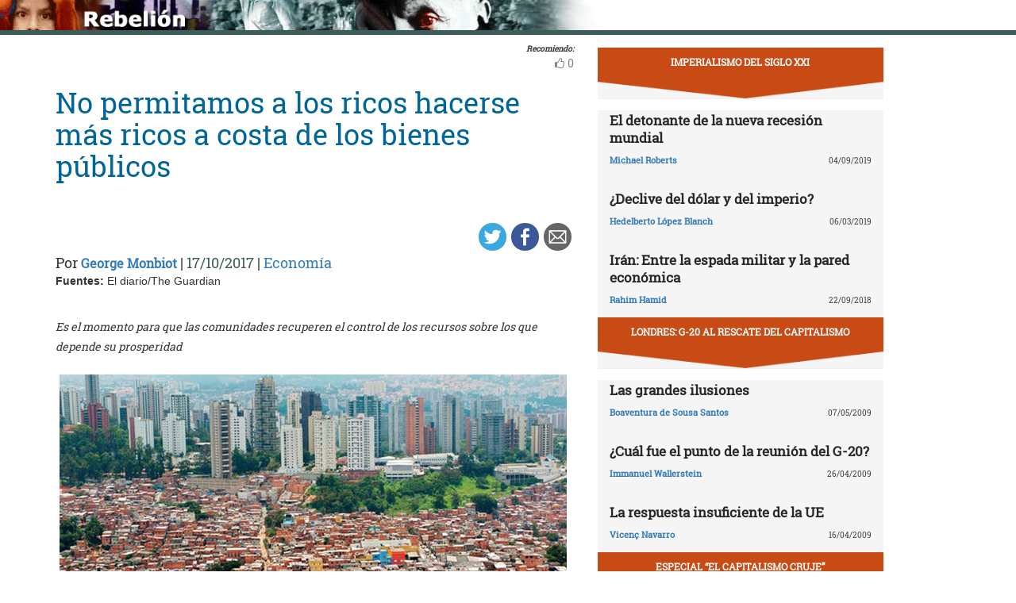

--- FILE ---
content_type: text/html; charset=UTF-8
request_url: https://rebelion.org/no-permitamos-a-los-ricos-hacerse-mas-ricos-a-costa-de-los-bienes-publicos/
body_size: 649695
content:
<!DOCTYPE html>
<html lang="es">
<head>
<meta charset="UTF-8">
<meta name="viewport" content="width=device-width, initial-scale=1">
<link href="https://fonts.googleapis.com/css?family=Roboto+Slab" rel="stylesheet">
<title>No permitamos a los ricos hacerse más ricos a costa de los bienes públicos &#8211; Rebelion</title>
<script>(function(d, s, id){
				 var js, fjs = d.getElementsByTagName(s)[0];
				 if (d.getElementById(id)) {return;}
				 js = d.createElement(s); js.id = id;
				 js.src = "//connect.facebook.net/en_US/sdk.js#xfbml=1&version=v2.6";
				 fjs.parentNode.insertBefore(js, fjs);
			   }(document, 'script', 'facebook-jssdk'));</script><link rel='dns-prefetch' href='//ws.sharethis.com' />
<link rel='dns-prefetch' href='//maxcdn.bootstrapcdn.com' />
<link rel='dns-prefetch' href='//s.w.org' />
<link rel="alternate" type="application/rss+xml" title="Rebelion &raquo; Feed" href="https://rebelion.org/feed/" />
<link rel="alternate" type="application/rss+xml" title="Rebelion &raquo; Feed de los comentarios" href="https://rebelion.org/comments/feed/" />
		<script type="text/javascript">
			window._wpemojiSettings = {"baseUrl":"https:\/\/s.w.org\/images\/core\/emoji\/12.0.0-1\/72x72\/","ext":".png","svgUrl":"https:\/\/s.w.org\/images\/core\/emoji\/12.0.0-1\/svg\/","svgExt":".svg","source":{"concatemoji":"https:\/\/rebelion.org\/wp-includes\/js\/wp-emoji-release.min.js?ver=5.3.12"}};
			!function(e,a,t){var n,r,o,i=a.createElement("canvas"),p=i.getContext&&i.getContext("2d");function s(e,t){var a=String.fromCharCode;p.clearRect(0,0,i.width,i.height),p.fillText(a.apply(this,e),0,0);e=i.toDataURL();return p.clearRect(0,0,i.width,i.height),p.fillText(a.apply(this,t),0,0),e===i.toDataURL()}function c(e){var t=a.createElement("script");t.src=e,t.defer=t.type="text/javascript",a.getElementsByTagName("head")[0].appendChild(t)}for(o=Array("flag","emoji"),t.supports={everything:!0,everythingExceptFlag:!0},r=0;r<o.length;r++)t.supports[o[r]]=function(e){if(!p||!p.fillText)return!1;switch(p.textBaseline="top",p.font="600 32px Arial",e){case"flag":return s([127987,65039,8205,9895,65039],[127987,65039,8203,9895,65039])?!1:!s([55356,56826,55356,56819],[55356,56826,8203,55356,56819])&&!s([55356,57332,56128,56423,56128,56418,56128,56421,56128,56430,56128,56423,56128,56447],[55356,57332,8203,56128,56423,8203,56128,56418,8203,56128,56421,8203,56128,56430,8203,56128,56423,8203,56128,56447]);case"emoji":return!s([55357,56424,55356,57342,8205,55358,56605,8205,55357,56424,55356,57340],[55357,56424,55356,57342,8203,55358,56605,8203,55357,56424,55356,57340])}return!1}(o[r]),t.supports.everything=t.supports.everything&&t.supports[o[r]],"flag"!==o[r]&&(t.supports.everythingExceptFlag=t.supports.everythingExceptFlag&&t.supports[o[r]]);t.supports.everythingExceptFlag=t.supports.everythingExceptFlag&&!t.supports.flag,t.DOMReady=!1,t.readyCallback=function(){t.DOMReady=!0},t.supports.everything||(n=function(){t.readyCallback()},a.addEventListener?(a.addEventListener("DOMContentLoaded",n,!1),e.addEventListener("load",n,!1)):(e.attachEvent("onload",n),a.attachEvent("onreadystatechange",function(){"complete"===a.readyState&&t.readyCallback()})),(n=t.source||{}).concatemoji?c(n.concatemoji):n.wpemoji&&n.twemoji&&(c(n.twemoji),c(n.wpemoji)))}(window,document,window._wpemojiSettings);
		</script>
		<style type="text/css">
img.wp-smiley,
img.emoji {
	display: inline !important;
	border: none !important;
	box-shadow: none !important;
	height: 1em !important;
	width: 1em !important;
	margin: 0 .07em !important;
	vertical-align: -0.1em !important;
	background: none !important;
	padding: 0 !important;
}
</style>
			<style type="text/css">
		.vortex-container-like,
		.vortex-container-dislike {
			font-size: 14px !important;	
		}
		.vortex-p-like,
		.vortex-p-dislike{
			color:#828384!important;
		}
		.vortex-p-like:hover{
			color:#4898d6!important;
		}
		.vortex-p-like-active{
			color:#1b7fcc!important;
		}
		.vortex-p-dislike:hover{
			color:#0a0101!important;
		}
		.vortex-p-dislike-active{
			color:#0a0101!important;
		}
		</style>
		
		<link rel="stylesheet" href="https://rebelion.org/wp-content/cache/minify/5d0c6.css" media="all" />



<link rel='stylesheet' id='simple-share-buttons-adder-font-awesome-css'  href='//maxcdn.bootstrapcdn.com/font-awesome/4.3.0/css/font-awesome.min.css?ver=5.3.12' type='text/css' media='all' />
<link rel="stylesheet" href="https://rebelion.org/wp-content/cache/minify/88411.css" media="all" />





<script  src="https://rebelion.org/wp-content/cache/minify/df983.js"></script>


<script type='text/javascript'>
/* <![CDATA[ */
var wpdm_url = {"home":"https:\/\/rebelion.org\/","site":"https:\/\/rebelion.org\/","ajax":"https:\/\/rebelion.org\/wp-admin\/admin-ajax.php"};
var wpdm_js = {"spinner":"<i class=\"fas fa-sun fa-spin\"><\/i>"};
/* ]]> */
</script>
<script  src="https://rebelion.org/wp-content/cache/minify/bd954.js"></script>

<script id='st_insights_js' type='text/javascript' src='https://ws.sharethis.com/button/st_insights.js?publisher=4d48b7c5-0ae3-43d4-bfbe-3ff8c17a8ae6&#038;product=simpleshare'></script>
<link rel='https://api.w.org/' href='https://rebelion.org/wp-json/' />
<link rel="EditURI" type="application/rsd+xml" title="RSD" href="https://rebelion.org/xmlrpc.php?rsd" />
<link rel="wlwmanifest" type="application/wlwmanifest+xml" href="https://rebelion.org/wp-includes/wlwmanifest.xml" /> 
<link rel='prev' title='¿Se está desintegrando Etiopía?' href='https://rebelion.org/se-esta-desintegrando-etiopia/' />
<link rel='next' title='Bases para la reconstrucción' href='https://rebelion.org/bases-para-la-reconstruccion/' />
<meta name="generator" content="WordPress 5.3.12" />
<link rel="canonical" href="https://rebelion.org/no-permitamos-a-los-ricos-hacerse-mas-ricos-a-costa-de-los-bienes-publicos/" />
<link rel='shortlink' href='https://rebelion.org/?p=370538' />
<link rel="alternate" type="application/json+oembed" href="https://rebelion.org/wp-json/oembed/1.0/embed?url=https%3A%2F%2Frebelion.org%2Fno-permitamos-a-los-ricos-hacerse-mas-ricos-a-costa-de-los-bienes-publicos%2F" />
<link rel="alternate" type="text/xml+oembed" href="https://rebelion.org/wp-json/oembed/1.0/embed?url=https%3A%2F%2Frebelion.org%2Fno-permitamos-a-los-ricos-hacerse-mas-ricos-a-costa-de-los-bienes-publicos%2F&#038;format=xml" />
    <script src="https://unpkg.com/@grafana/faro-web-sdk@^1.18.2/dist/bundle/faro-web-sdk.iife.js"></script>
    <script>
    document.addEventListener('DOMContentLoaded', function() {
        try {
            console.log('🚀 Inicializando Grafana Faro...');
            
            const faro = window.GrafanaFaroWebSdk.initializeFaro({
                url: 'https://faro.semillasl.com/collect',
                app: {
                    name: 'Rebelion',
                    version: '1.2.0',
                    environment: 'production'
                },
                instrumentations: [
                    ...window.GrafanaFaroWebSdk.getWebInstrumentations({
                        captureConsole: true,
                        webVitals: true,
                        interactions: true,
                        errors: true,
                        webVitalsThresholds: {
                            // Core Web Vitals thresholds
                            fcp: 2500,  // First Contentful Paint
                            lcp: 4000,  // Largest Contentful Paint
                            cls: 0.25,  // Cumulative Layout Shift
                            fid: 300    // First Input Delay
                        }
                    }),
                ],
                sessionTracking: {
                    enabled: true,
                    persistent: true
                },
                batching: {
                    enabled: true,
                    sendTimeout: 5000,
                    maxQueueSize: 100
                }
            });
            
            console.log('✅ Faro inicializado correctamente');
            
            // Capturar información de la página
            setTimeout(function() {
                faro.api.pushLog(['📄 Página WordPress cargada', {
                    page_url: window.location.href,
                    page_title: document.title,
                    page_type: 'post',
                    user_agent: navigator.userAgent.substring(0, 100),
                    viewport: window.innerWidth + 'x' + window.innerHeight,
                    timestamp: new Date().toISOString(),
                                        user_logged_in: false,
                                        wordpress_version: '5.3.12'
                }]);
                
                console.log('📊 Telemetría enviada a Grafana');
            }, 2000);
            
            // Capturar eventos de navegación
            window.addEventListener('beforeunload', function() {
                faro.api.pushLog(['🚪 Usuario saliendo de la página', {
                    page_url: window.location.href,
                    time_on_page: Date.now() - performance.timing.navigationStart,
                    timestamp: new Date().toISOString()
                }]);
            });
            
            // Capturar errores 404 y otros errores de WordPress
                        
        } catch (error) {
            console.error('❌ Error inicializando Faro:', error);
        }
    });
    </script>
    <link rel="icon" href="https://rebelion.org/wp-content/uploads/2020/02/cropped-favicon-32x32.jpg" sizes="32x32" />
<link rel="icon" href="https://rebelion.org/wp-content/uploads/2020/02/cropped-favicon-192x192.jpg" sizes="192x192" />
<link rel="apple-touch-icon-precomposed" href="https://rebelion.org/wp-content/uploads/2020/02/cropped-favicon-180x180.jpg" />
<meta name="msapplication-TileImage" content="https://rebelion.org/wp-content/uploads/2020/02/cropped-favicon-270x270.jpg" />
<meta name="generator" content="WordPress Download Manager 3.2.73" />
                <style>
        /* WPDM Link Template Styles */        </style>
                <style>

            :root {
                --color-primary: #4a8eff;
                --color-primary-rgb: 74, 142, 255;
                --color-primary-hover: #4a8eff;
                --color-primary-active: #4a8eff;
                --color-secondary: #e0e0e0;
                --color-secondary-rgb: 224, 224, 224;
                --color-secondary-hover: #9b9b9b;
                --color-secondary-active: #c4c4c4;
                --color-success: #18ce0f;
                --color-success-rgb: 24, 206, 15;
                --color-success-hover: #18ce0f;
                --color-success-active: #18ce0f;
                --color-info: #2CA8FF;
                --color-info-rgb: 44, 168, 255;
                --color-info-hover: #2CA8FF;
                --color-info-active: #2CA8FF;
                --color-warning: #FFB236;
                --color-warning-rgb: 255, 178, 54;
                --color-warning-hover: #FFB236;
                --color-warning-active: #FFB236;
                --color-danger: #ff5062;
                --color-danger-rgb: 255, 80, 98;
                --color-danger-hover: #ff5062;
                --color-danger-active: #ff5062;
                --color-green: #30b570;
                --color-blue: #0073ff;
                --color-purple: #8557D3;
                --color-red: #ff5062;
                --color-muted: rgba(69, 89, 122, 0.6);
                --wpdm-font: "Rubik", -apple-system, BlinkMacSystemFont, "Segoe UI", Roboto, Helvetica, Arial, sans-serif, "Apple Color Emoji", "Segoe UI Emoji", "Segoe UI Symbol";
            }

            .wpdm-download-link.btn.btn-secondary.btn-xs {
                border-radius: 4px;
            }


        </style>
        </head>

<body class="post-template-default single single-post postid-370538 single-format-standard category-economia">
<div id="post" class="hfeed site">
	<a class="skip-link screen-reader-text" href="#content">Skip to content</a>
		<div class="container-fluid">
			<div class="row">
	<div id="barrah" onclick="location.href='https://rebelion.org';" class="site-branding-v col-sm-1"></div>
		<div class="col-sm-12" id="masthead" style="padding:0">
				<header class="site-header" id="masthead" role="banner">
				<div class="col-sm-7 col-sm-offset-1">
					<a class="goback" href="/">Inicio</a>
				</div>
				<div class="col-sm-4 search text-right">
<form method="get" id="searchform" action="https://rebelion.org/">
  <div>
    <input type="text" value="" name="s" id="s" />
    <input type="submit" id="searchsubmit" value="Search" />
  </div>
</form>
<div class="search-adv"><a href="/rebelion/busqueda-avanzada">Avanzada</a></div>
					</div>

	</div><!-- .container -->
	</header><!-- #masthead -->

                <div id="content" style="margin-top:25px" class="site-content container">
			<div class="row">
	<div id="primary" class="content-area">
		<main id="main" class="site-main col-md-7" role="main">

<div class="row">
<div class="pull-right">
<span style="margin-right: 15px;font-weight: bold;font-size:10px;font-style: italic;">Recomiendo:</span>
</div>
</div>


		<div class="vortex-container-vote vortex-align-right"><div class="vortex-container-like"><input type="hidden" value="370538" ></input><div class="vortex-p-like 370538  icon-thumbs-up"><span  class="vortex-p-like-counter 370538">0</span></div></div></div>		
            
			<article id="post-370538" class="post-370538 post type-post status-publish format-standard hentry category-economia">
    <header class="entry-header">
        <div class="row">
            <div class="col-xs-12">
	    <h4 class="subtitle"></h4>
                <h1 class="entry-title">No permitamos a los ricos hacerse más ricos a costa de los bienes públicos</h1>            </div>
        </div>
        <div class="row">
            <div class="col-xs-12 text-right"><!-- Simple Share Buttons Adder (7.6.21) simplesharebuttons.com --><div class="ssba-classic-2 ssba ssbp-wrap left ssbp--theme-1"><div style="text-align:right"><a data-site="" class="ssba_twitter_share" href="https://twitter.com/share?url=https://rebelion.org/no-permitamos-a-los-ricos-hacerse-mas-ricos-a-costa-de-los-bienes-publicos/&amp;text=No%20permitamos%20a%20los%20ricos%20hacerse%20m%C3%A1s%20ricos%20a%20costa%20de%20los%20bienes%20p%C3%BAblicos%20" target=&quot;_blank&quot;><img src="https://rebelion.org/wp-content/plugins/simple-share-buttons-adder/buttons/simple/twitter.png" style="width: 35px;" title="Twitter" class="ssba ssba-img" alt="Tweet about this on Twitter" /><div title="Twitter" class="ssbp-text">Twitter</div></a><a data-site="" class="ssba_facebook_share" href="https://www.facebook.com/sharer.php?u=https://rebelion.org/no-permitamos-a-los-ricos-hacerse-mas-ricos-a-costa-de-los-bienes-publicos/" target="_blank"><img src="https://rebelion.org/wp-content/plugins/simple-share-buttons-adder/buttons/simple/facebook.png" style="width: 35px;" title="Facebook" class="ssba ssba-img" alt="Share on Facebook" /><div title="Facebook" class="ssbp-text">Facebook</div></a><a data-site="email" class="ssba_email_share" href="/cdn-cgi/l/email-protection#[base64]"><img src="https://rebelion.org/wp-content/plugins/simple-share-buttons-adder/buttons/simple/email.png" style="width: 35px;" title="Email" class="ssba ssba-img" alt="Email this to someone" /><div title="email" class="ssbp-text">email</div></a></div></div>            </div>
	</div>
        <div class="entry-meta big">
            Por <span class="author"><a href="https://rebelion.org/autor/george-monbiot/">George Monbiot</a></span> | <span
                    class="date">17/10/2017</span>                 | <span class="category"><a href="https://rebelion.org/categoria/tema/economia/" rel="category tag">Economía</a></span>
                    </div><!-- .entry-meta -->
            </header><!-- .entry-header -->

    <div class="row">
        <div class="col-xs-12">
            <b>Fuentes: </b>El diario/The Guardian        </div>
    </div>
    <div class="entry-content">

	<div class="entradilla">
            <p>Es el momento para que las comunidades recuperen el control de los recursos sobre los que depende su prosperidad</p>
	</div>
        <div id="cols">
	    
<p align="center"><img src="[data-uri]" /> <strong><font size="1"></font></strong></p>
<p align="center"><strong><font size="1">Tanto el mercado como el Estado reciben un importante subsidio de los hogares: el trabajo no remunerado de los padres y otros cuidadores.</font></strong> </p>
<p>¿Estás a favor del libre mercado o del control estatal? ¿Crees que se debería minimizar la intervención o que se debería fomentar la propiedad estatal y las regulaciones? Ese es nuestro principal debate político, pero parte de una premisa errónea.</p>
<p>Ambas partes parecen estar de acuerdo en que el Estado y el mercado son los únicos sectores sobre los que merece la pena discutir: la política debería moverse de un lado a otro en esta escala lineal. En realidad, hay cuatro sectores económicos principales: el mercado, el Estado, los hogares y los bienes públicos. El abandono de los dos últimos tanto por los neoliberales como por los socialdemócratas ha creado muchas de las monstruosidades de nuestro tiempo.</p>
<p>Tanto el mercado como el Estado reciben un importante subsidio de los hogares: el trabajo no remunerado de los padres y otros cuidadores, <a>desempeñados todavía en su mayoría por mujeres</a>. Si no se cuidase a los menores -alimento, enseñanzas básicas en casa y educación- no habría economía. Y si no se ayudase a la gente que está enferma, que es mayor o que tiene diversidad funcional, la factura del cuidado público rompería las cuentas del Estado.</p>
<p>Hay otro gran subsidio que todos nosotros damos por garantizado. Hablo de la inmensa riqueza que la élite económica ha acumulado a nuestra costa, tras la apropiación del cuarto sector de la economía: los bienes públicos.</p>
<p>Que sea necesario explicar qué son los bienes públicos demuestra su irresponsabilidad (a pesar de los grandes esfuerzos de politólogos como el fallecido <a>Elinor Ostrom</a>). Los bienes públicos no son ni Estado ni mercado. Tiene tres elementos principales. Primero, un recurso como la tierra, el agua, minerales, la investigación científica, el hardware o el software. Segundo, una comunidad de personas que ha compartido un acceso igualitario a este recurso y que se ha organizado para controlarlo. Tercero, las reglas, sistemas y negociaciones que desarrollan para mantenerlo y repartir los beneficios.</p>
<p>Un verdadero bien público no se gestiona para la acumulación de capital o el beneficio, sino para asegurar una prosperidad y bienestar constantes. Pertenece a un determinado grupo, que puede vivir en él o junto a él o que lo ha creado y lo sostiene. Es inalienable, lo que significa que no se debería vender ni donar. Cuando se basa sobre un recurso vivo, tales como los bosques o arrecifes de coral, existe un interés en su protección a largo plazo en lugar de las ganancias a corto plazo que se podrían obtener de su destrucción.</p>
<p>El capitalismo y el poder estatal han atacado los bienes públicos durante siglos. Aquellos que huelen una oportunidad de beneficio roban recursos que nadie ha inventado ni creado, o que lo han hecho en conjunto un gran número de personas. El dicho atribuido a Balzac «detrás de cada gran fortuna hay un gran crimen» suele ser verdad. La «visión de negocio» a menudo lleva a descubrir nuevas formas de apoderarse del trabajo y de los bienes de la gente.</p>
<p>El robo de valor por personas o empresas que no han creado esos bienes se llama técnicamente &#8216;<a> cercamiento</a>&#8216; (<a> enclosure</a> ) . Originalmente implicaba la expropiación de tierras de la comunidad, a menudo mediante el uso de la violencia. El actual modelo se inició en Inglaterra, se extendió a Escocia, posteriormente a Irlanda y a las colonias y de ahí al resto del mundo. Este proceso sigue ocurriendo a través de la <a> gran apropiación global</a> de tierras.</p>
<p><strong> Ejemplos de apropiación</strong> </p>
<p>El proceso de apropiación crea desigualdad y produce una economía rentista: aquellos que capturan recursos esenciales fuerzan a todo el mundo a pagar por su acceso. Destroza comunidades y aleja a la gente de su trabajo y de su entorno. Los ecosistemas de los bienes públicos se liquidan por dinero. La desigualdad, la renta, la atomización, la alienación, la destrucción medioambiental: la pérdida de los bienes públicos ha provocado o exacerbado muchas de las aflicciones de nuestra era.</p>
<p>Se puede ver un ejemplo de apropiación en marcha con el intento de la administración Trump de <a>destrozar la neutralidad de red</a>. Los proveedores de servicios quieren convertir internet -ahora suministrado libremente mediante un sistema creado a través del trabajo de millones- en algo por lo que hay que pagar. Para asegurarse de que no hay opción, también han intentado acabar con el espacio público de internet presionando a los Estados para prohibir la banda ancha compartida. En la plutocracia salvaje que se ha convertido Estados Unidos, <a>cuatro estados han convertido esta forma de autosuficiencia en un delito</a>, mientras otros han introducido prohibiciones parciales.</p>
<p>Otro ejemplo es la extensión de la propiedad intelectual a través de acuerdos comerciales que permite a las compañías biotecnológicas obtener derechos exclusivos sobre material genético, variedades de plantas y recintos naturales. Otro es la forma en que los académicos recopilan de forma gratuita la investigación de algunas comunidades científicas y <a>posteriormente imponen elevadas tarifas para su acceso</a>.</p>
<p>No estoy proponiendo abandonar ni el mercado ni el Estado, sino equilibrarlos defendiendo y expandiendo los otros dos sectores ignorados. Creo que debería haber salarios para las personas que cuidan de otras y mediante los cuales el Estado y la empresa privada devuelvan parte de los subsidios que han recibido. Se debería también permitir a las comunidades recuperar el control de los recursos sobre los cuales depende su prosperidad.</p>
<p>Por ejemplo, cualquiera que tenga un terreno de valor debería pagar una contribución de tierra a la comunidad local (un tipo de impuesto sobre el valor de la tierra): una compensación por la riqueza creada por otros. Parte de esta contribución se puede recaudar por los gobiernos locales y nacionales para pagar servicios y distribuir el dinero de las comunidades ricas a las pobres. Pero el sobrante debería pertenecer a un fondo de bienes públicos formado por la comunidad local. Un uso que se podría dar a este fondo podría ser para recomprar estos terrenos, creando un auténtico bien público y así recuperar y compartir los beneficios. Profundizo en esta idea y en otras en mi libro recién publicado, <i> <a>Out of the Wreckage</a>.</i></p>
<p>Un bien público, a diferencia del gasto estatal, obliga a la gente a trabajar en conjunto, a mantener sus recursos y a decidir cómo se deben usar los ingresos generados. Da a la comunidad un enfoque claro. Depende de la democracia en su forma más verdadera. Acaba con la desigualdad. Supone un incentivo para proteger el ecosistema. Crea, en resumen, una política de pertenencia.</p>
<p>A juzgar por los discursos en la convención laborista británica, el partido podría estar receptivo a esta visión. El énfasis en la comunidad y en los bienes cooperativos (que en algunos casos denominan bienes públicos), el interés en ampliar el concepto de propiedad y la lucha contra los acuerdos comerciales opresivos apuntan en esta dirección.</p>
<p>Espero que estos partidos puedan dar el paso obvio y reconozcan que la economía tiene cuatro sectores, no dos. Ese es el punto desde el que se puede empezar la transformación social y medioambiental que muchos de nosotros llevamos tanto tiempo esperando.</p>
<p>Traducido por Javier Biosca Azcoiti</p>
<p>Fuente: <a href="http://www.eldiario.es/theguardian/permitamos-ricos-hacerse-bienes-publicos_0_691531222.html">http://www.eldiario.es/theguardian/permitamos-ricos-hacerse-bienes-publicos_0_691531222.html</a></p>
	    
            	

	</div>

    </div><!-- .entry-content -->
</article>

			
			
		
		</main><!-- #main -->
	</div><!-- #primary -->


<div id="secondary" class="widget-area col-md-4" role="complementary">
	<aside id="sticky-posts-35" class="widget widget_ultimate_posts"><h1 class="widget-title"><a href='/tag/imperialismo-del-siglo-xxi/'>IMPERIALISMO DEL SIGLO XXI</a></h1>
<div class="upw-posts lateral hfeed">

  
    
      
      <article class="col-xs-12" class="post-314029 post type-post status-publish format-standard hentry category-economia tag-imperialismo-del-siglo-xxi">

        <header>

          
                      <div class="row">
              <div class="col-xs-12">
                <h4 class="entry-subtitle"> </h4>
                <h2 class="entry-title">
                  <a href="https://rebelion.org/el-detonante-de-la-nueva-recesion-mundial/" rel="bookmark">
                    El detonante de la nueva recesión mundial                  </a>
                </h2>
              </div>
            </div>
                    
                      <div class="row entry-meta">
              <div class="col-xs-8 nopadl text-left">
                
                                  <span class="author vcard">
                    <a href="https://rebelion.org/autor/michael-roberts/">Michael Roberts</a>                  </span>
                
                 
              </div>
              
              <div class="col-xs-4 nopadr text-right">
                                  <time class="published" datetime="2019-09-04T20:13:05+02:00">04/09/2019</time>
                              </div>
            </div>

          
        </header>

        
      </article>

    
      
      <article class="col-xs-12" class="post-319504 post type-post status-publish format-standard hentry category-economia tag-imperialismo-del-siglo-xxi">

        <header>

          
                      <div class="row">
              <div class="col-xs-12">
                <h4 class="entry-subtitle"> </h4>
                <h2 class="entry-title">
                  <a href="https://rebelion.org/declive-del-dolar-y-del-imperio/" rel="bookmark">
                    ¿Declive del dólar y del imperio?                  </a>
                </h2>
              </div>
            </div>
                    
                      <div class="row entry-meta">
              <div class="col-xs-8 nopadl text-left">
                
                                  <span class="author vcard">
                    <a href="https://rebelion.org/autor/hedelberto-lopez-blanch/">Hedelberto López Blanch</a>                  </span>
                
                 
              </div>
              
              <div class="col-xs-4 nopadr text-right">
                                  <time class="published" datetime="2019-03-06T23:13:50+01:00">06/03/2019</time>
                              </div>
            </div>

          
        </header>

        
      </article>

    
      
      <article class="col-xs-12" class="post-385003 post type-post status-publish format-standard hentry category-economia tag-imperialismo-del-siglo-xxi">

        <header>

          
                      <div class="row">
              <div class="col-xs-12">
                <h4 class="entry-subtitle"> </h4>
                <h2 class="entry-title">
                  <a href="https://rebelion.org/iran-entre-la-espada-militar-y-la-pared-economica/" rel="bookmark">
                    Irán: Entre la espada militar y la pared económica                  </a>
                </h2>
              </div>
            </div>
                    
                      <div class="row entry-meta">
              <div class="col-xs-8 nopadl text-left">
                
                                  <span class="author vcard">
                    <a href="https://rebelion.org/autor/rahim-hamid/">Rahim Hamid</a>                  </span>
                
                 
              </div>
              
              <div class="col-xs-4 nopadr text-right">
                                  <time class="published" datetime="2018-09-22T21:39:44+02:00">22/09/2018</time>
                              </div>
            </div>

          
        </header>

        
      </article>

    
  
</div>

  <div class="upw-after">
    <p><a href="/categoria/temas/economia/imperialismo-del-siglo-xxi/" class="readmore">Ver todas</a></p>
  </div>
</aside><aside id="sticky-posts-36" class="widget widget_ultimate_posts"><h1 class="widget-title"><a href='/tag/londres-g-20-al-rescate-del-capitalismo/'>LONDRES: G-20 AL RESCATE DEL CAPITALISMO</a></h1>
<div class="upw-posts lateral hfeed">

  
    
      
      <article class="col-xs-12" class="post-476616 post type-post status-publish format-standard hentry category-economia tag-londres-g-20-al-rescate-del-capitalismo">

        <header>

          
                      <div class="row">
              <div class="col-xs-12">
                <h4 class="entry-subtitle"> </h4>
                <h2 class="entry-title">
                  <a href="https://rebelion.org/las-grandes-ilusiones/" rel="bookmark">
                    Las grandes ilusiones                  </a>
                </h2>
              </div>
            </div>
                    
                      <div class="row entry-meta">
              <div class="col-xs-8 nopadl text-left">
                
                                  <span class="author vcard">
                    <a href="https://rebelion.org/autor/boaventura-de-sousa-santos/">Boaventura de Sousa Santos</a>                  </span>
                
                 
              </div>
              
              <div class="col-xs-4 nopadr text-right">
                                  <time class="published" datetime="2009-05-07T00:19:05+02:00">07/05/2009</time>
                              </div>
            </div>

          
        </header>

        
      </article>

    
      
      <article class="col-xs-12" class="post-476038 post type-post status-publish format-standard hentry category-economia tag-londres-g-20-al-rescate-del-capitalismo">

        <header>

          
                      <div class="row">
              <div class="col-xs-12">
                <h4 class="entry-subtitle"> </h4>
                <h2 class="entry-title">
                  <a href="https://rebelion.org/cual-fue-el-punto-de-la-reunion-del-g-20/" rel="bookmark">
                    ¿Cuál fue el punto de la reunión del G-20?                  </a>
                </h2>
              </div>
            </div>
                    
                      <div class="row entry-meta">
              <div class="col-xs-8 nopadl text-left">
                
                                  <span class="author vcard">
                    <a href="https://rebelion.org/autor/immanuel-wallerstein/">Immanuel Wallerstein</a>                  </span>
                
                 
              </div>
              
              <div class="col-xs-4 nopadr text-right">
                                  <time class="published" datetime="2009-04-26T17:26:46+02:00">26/04/2009</time>
                              </div>
            </div>

          
        </header>

        
      </article>

    
      
      <article class="col-xs-12" class="post-475708 post type-post status-publish format-standard hentry category-economia tag-londres-g-20-al-rescate-del-capitalismo">

        <header>

          
                      <div class="row">
              <div class="col-xs-12">
                <h4 class="entry-subtitle"> </h4>
                <h2 class="entry-title">
                  <a href="https://rebelion.org/la-respuesta-insuficiente-de-la-ue/" rel="bookmark">
                    La respuesta insuficiente de la UE                  </a>
                </h2>
              </div>
            </div>
                    
                      <div class="row entry-meta">
              <div class="col-xs-8 nopadl text-left">
                
                                  <span class="author vcard">
                    <a href="https://rebelion.org/autor/vicenc-navarro/">Vicenç Navarro</a>                  </span>
                
                 
              </div>
              
              <div class="col-xs-4 nopadr text-right">
                                  <time class="published" datetime="2009-04-16T08:57:08+02:00">16/04/2009</time>
                              </div>
            </div>

          
        </header>

        
      </article>

    
  
</div>

  <div class="upw-after">
    <p><a href="/categoria/temas/economia/londres-g-20-al-rescate-del-capitalismo/" class="readmore">Ver todas</a></p>
  </div>
</aside><aside id="sticky-posts-37" class="widget widget_ultimate_posts"><h1 class="widget-title"><a href='/tag/especial-el-capitalismo-cruje'>Especial “EL CAPITALISMO CRUJE”</a></h1>
<div class="upw-posts lateral hfeed">

  
    
      
      <article class="col-xs-12" class="post-382335 post type-post status-publish format-standard hentry category-economia tag-especial-el-capitalismo-cruje">

        <header>

          
                      <div class="row">
              <div class="col-xs-12">
                <h4 class="entry-subtitle"> </h4>
                <h2 class="entry-title">
                  <a href="https://rebelion.org/economia-e-incertidumbre/" rel="bookmark">
                    Economía e incertidumbre                  </a>
                </h2>
              </div>
            </div>
                    
                      <div class="row entry-meta">
              <div class="col-xs-8 nopadl text-left">
                
                                  <span class="author vcard">
                    <a href="https://rebelion.org/autor/carles-manera/">Carles Manera</a>                  </span>
                
                 
              </div>
              
              <div class="col-xs-4 nopadr text-right">
                                  <time class="published" datetime="2018-07-20T22:43:50+02:00">20/07/2018</time>
                              </div>
            </div>

          
        </header>

        
      </article>

    
      
      <article class="col-xs-12" class="post-494499 post type-post status-publish format-standard hentry category-economia tag-especial-el-capitalismo-cruje">

        <header>

          
                      <div class="row">
              <div class="col-xs-12">
                <h4 class="entry-subtitle"> El estado de la crisis económica mundial</h4>
                <h2 class="entry-title">
                  <a href="https://rebelion.org/cuando-se-prepara-una-recaida/" rel="bookmark">
                    Cuando se prepara una recaída                  </a>
                </h2>
              </div>
            </div>
                    
                      <div class="row entry-meta">
              <div class="col-xs-8 nopadl text-left">
                
                                  <span class="author vcard">
                    <a href="https://rebelion.org/autor/jose-luis-rojo/">José Luis Rojo</a>                  </span>
                
                 
              </div>
              
              <div class="col-xs-4 nopadr text-right">
                                  <time class="published" datetime="2010-04-11T01:27:09+02:00">11/04/2010</time>
                              </div>
            </div>

          
        </header>

        
      </article>

    
      
      <article class="col-xs-12" class="post-482342 post type-post status-publish format-standard hentry category-economia tag-especial-el-capitalismo-cruje">

        <header>

          
                      <div class="row">
              <div class="col-xs-12">
                <h4 class="entry-subtitle"> </h4>
                <h2 class="entry-title">
                  <a href="https://rebelion.org/hablan-de-que-termino-la-crisis-pero-siguen-quebrando-bancos/" rel="bookmark">
                    Hablan de que terminó la crisis pero siguen quebrando bancos                  </a>
                </h2>
              </div>
            </div>
                    
                      <div class="row entry-meta">
              <div class="col-xs-8 nopadl text-left">
                
                                  <span class="author vcard">
                    <a href="https://rebelion.org/autor/eduardo-lucita/">Eduardo Lucita</a>                  </span>
                
                 
              </div>
              
              <div class="col-xs-4 nopadr text-right">
                                  <time class="published" datetime="2009-09-12T23:36:29+02:00">12/09/2009</time>
                              </div>
            </div>

          
        </header>

        
      </article>

    
  
</div>

  <div class="upw-after">
    <p><a href="/categoria/temas/economia/especial-el-capitalismo-cruje/" class="readmore">Ver todas</a></p>
  </div>
</aside><aside id="sticky-posts-38" class="widget widget_ultimate_posts"><h1 class="widget-title"><a href='/tag/la-economia-mundial-a-inicios-del-siglo-xxi/'>LA ECONOMIA MUNDIAL A INICIOS DEL SIGLO XXI</a></h1>
<div class="upw-posts lateral hfeed">

  
    
      
      <article class="col-xs-12" class="post-388025 post type-post status-publish format-standard hentry category-economia tag-la-economia-mundial-a-inicios-del-siglo-xxi">

        <header>

          
                      <div class="row">
              <div class="col-xs-12">
                <h4 class="entry-subtitle"> </h4>
                <h2 class="entry-title">
                  <a href="https://rebelion.org/el-socialismo-chino-y-el-mito-del-fin-de-la-historia/" rel="bookmark">
                    El socialismo chino y el mito del fin de la historia                  </a>
                </h2>
              </div>
            </div>
                    
                      <div class="row entry-meta">
              <div class="col-xs-8 nopadl text-left">
                
                                  <span class="author vcard">
                    <a href="https://rebelion.org/autor/bruno-guigue/">Bruno Guigue</a>                  </span>
                
                 
              </div>
              
              <div class="col-xs-4 nopadr text-right">
                                  <time class="published" datetime="2018-11-29T13:10:40+01:00">29/11/2018</time>
                              </div>
            </div>

          
        </header>

        
      </article>

    
      
      <article class="col-xs-12" class="post-354928 post type-post status-publish format-standard hentry category-economia tag-la-economia-mundial-a-inicios-del-siglo-xxi">

        <header>

          
                      <div class="row">
              <div class="col-xs-12">
                <h4 class="entry-subtitle"> Entrevista a Alejandro Nadal</h4>
                <h2 class="entry-title">
                  <a href="https://rebelion.org/el-capitalismo-contemporaneo-se-adentra-en-la-era-de-estancamiento-secular/" rel="bookmark">
                    El capitalismo contemporáneo se adentra en la era de estancamiento secular                  </a>
                </h2>
              </div>
            </div>
                    
                      <div class="row entry-meta">
              <div class="col-xs-8 nopadl text-left">
                
                                  <span class="author vcard">
                                      </span>
                
                 
              </div>
              
              <div class="col-xs-4 nopadr text-right">
                                  <time class="published" datetime="2018-10-01T21:04:14+02:00">01/10/2018</time>
                              </div>
            </div>

          
        </header>

        
      </article>

    
      
      <article class="col-xs-12" class="post-384615 post type-post status-publish format-standard hentry category-economia tag-la-economia-mundial-a-inicios-del-siglo-xxi">

        <header>

          
                      <div class="row">
              <div class="col-xs-12">
                <h4 class="entry-subtitle"> </h4>
                <h2 class="entry-title">
                  <a href="https://rebelion.org/economia-circular-para-un-capitalismo-lineal/" rel="bookmark">
                    Economía circular para un capitalismo lineal                  </a>
                </h2>
              </div>
            </div>
                    
                      <div class="row entry-meta">
              <div class="col-xs-8 nopadl text-left">
                
                                  <span class="author vcard">
                    <a href="https://rebelion.org/autor/brenda-chavez/">Brenda Chávez</a>                  </span>
                
                 
              </div>
              
              <div class="col-xs-4 nopadr text-right">
                                  <time class="published" datetime="2018-09-14T12:37:25+02:00">14/09/2018</time>
                              </div>
            </div>

          
        </header>

        
      </article>

    
  
</div>

  <div class="upw-after">
    <p><a href="/categoria/temas/economia/la-economia-mundial-a-inicios-del-siglo-xxi	/" class="readmore">Ver todas</a></p>
  </div>
</aside><aside id="sticky-posts-40" class="widget widget_ultimate_posts"><h1 class="widget-title"><a href='/tag/monografias/'>MONOGRAFÍAS</a></h1>
<div class="upw-posts lateral hfeed">

  
    <p class="upw-not-found">
      No posts found.    </p>

  
</div>

  <div class="upw-after">
    <p><a href="/categoria/temas/economia/monografias/" class="readmore">Ver todas</a></p>
  </div>
</aside><aside id="text-7" class="widget widget_text"><h1 class="widget-title">ENLACES</h1>			<div class="textwidget"><center><a class="titdcha" href="http://www.economiacritica.net/" target="_blank" rel="noopener noreferrer">Red de Economía Crítica</a><br><br><a class="titdcha" href="http://http://www.ideas.coop/html/OCTinicio.htm" target="_blank" rel="noopener noreferrer">Observatorio de Corporaciones Transnacionales</a><br><br><a class="titdcha" href="http://http://www.tusalario.com/" target="_blank" rel="noopener noreferrer">Tu salario</a><br><br><a class="titdcha" href="http://www.attac.org/indexfla.htm" target="_blank" rel="noopener noreferrer">Attac</a><br><br><a class="titdcha" href="http://rcci.net/globalizacion/index.htm" target="_blank" rel="noopener noreferrer">Globalización. Revista Mensual de Economía, Sociedad y Cultura</a><br><br><a class="titdcha" href="http://www.eurosur.org/deudaexterna/" target="_blank" rel="noopener noreferrer">La deuda externa? ¿y eso qué es?</a><br><br><a class="titdcha" href="http://www.paecon.net" target="_blank" rel="noopener noreferrer">Post-autistic economics network</a><br><br><a class="titdcha" href="http://www.redem.buap.mx/espanol.htm" target="_blank" rel="noopener noreferrer">Red de estudios de la economía mundial</a><br><br><a class="titdcha" href="http://www.ucm.es/info/ec/index6.htm" target="_blank" rel="noopener noreferrer">Revista de Economía Crítica (España)</a><br><br><a class="titdcha" href="http://www.actualidadeconomica-peru.com" target="_blank" rel="noopener noreferrer">Actualidad Económico del Perú</a><br><br></center></div>
		</aside></div><!-- #secondary -->

	</div><!-- #row -->

</div><!-- #content -->

<footer id="colophon" class="site-footer" role="contentinfo">
	<div class="container">
		<div class="pie col-md-7 text-left">
			Esta obra está bajo una licencia de Creative Commons. <a href="/terminos-uso">Términos de Uso</a>
		</div>
		<div class="pie col-md-5 text-right">
        	<ul class="list-inline social-buttons">
				<li class="nos"><a href="/nosotros">¿Quiénes somos?</a></li>
				<li><a href="#"><i class="fa fa-twitter"></i></a></li>
            	<li><a href="#"><i class="fa fa-linkedin"></i></a></li>
            	<li><a href="#"><i class="fa fa-rss"></i></a></li>
        	</ul>
		</div>
	</div><!-- .container -->
</footer><!-- #colophon -->


            <script data-cfasync="false" src="/cdn-cgi/scripts/5c5dd728/cloudflare-static/email-decode.min.js"></script><script>
                jQuery(function($){

                    
                });
            </script>
            <div id="fb-root"></div>
            <link rel="stylesheet" href="https://rebelion.org/wp-content/cache/minify/1c0c2.css" media="all" />

<style id='simple-share-buttons-adder-ssba-inline-css' type='text/css'>
	.ssba {
									
									
									
									
								}
								.ssba img
								{
									width: 35px !important;
									padding: 6px;
									border:  0;
									box-shadow: none !important;
									display: inline !important;
									vertical-align: middle;
									box-sizing: unset;
								}
								
								.ssba-classic-2 .ssbp-text {
									display: none!important;
								}
								
								.ssba .fb-save
								{
								padding: 6px;
								line-height: 30px; }
								.ssba, .ssba a
								{
									text-decoration:none;
									background: none;
									
									font-size: 20px;
									
									font-weight: normal;
								}
								

			   #ssba-bar-2 .ssbp-bar-list {
					max-width: 48px!important;;
			   }
			   #ssba-bar-2 .ssbp-bar-list li a {height: 48px!important; width: 48px!important; 
				}
				#ssba-bar-2 .ssbp-bar-list li a:hover {
				}
					
				#ssba-bar-2 .ssbp-bar-list li a::before {line-height: 48px!important;; font-size: 18px;}
				#ssba-bar-2 .ssbp-bar-list li a:hover::before {}
				#ssba-bar-2 .ssbp-bar-list li {
				margin: 0px 0!important;
				}@media only screen and ( max-width: 750px ) {
				#ssba-bar-2 {
				display: none;
				}
			}
@font-face {
				font-family: 'ssbp';
				src:url('https://rebelion.org/wp-content/plugins/simple-share-buttons-adder/fonts/ssbp.eot?xj3ol1');
				src:url('https://rebelion.org/wp-content/plugins/simple-share-buttons-adder/fonts/ssbp.eot?#iefixxj3ol1') format('embedded-opentype'),
					url('https://rebelion.org/wp-content/plugins/simple-share-buttons-adder/fonts/ssbp.woff?xj3ol1') format('woff'),
					url('https://rebelion.org/wp-content/plugins/simple-share-buttons-adder/fonts/ssbp.ttf?xj3ol1') format('truetype'),
					url('https://rebelion.org/wp-content/plugins/simple-share-buttons-adder/fonts/ssbp.svg?xj3ol1#ssbp') format('svg');
				font-weight: normal;
				font-style: normal;

				/* Better Font Rendering =========== */
				-webkit-font-smoothing: antialiased;
				-moz-osx-font-smoothing: grayscale;
			}
</style>




<script  src="https://rebelion.org/wp-content/cache/minify/a97a5.js"></script>

<script type='text/javascript'>
Main.boot( [] );
</script>
<script  src="https://rebelion.org/wp-content/cache/minify/b1bd0.js"></script>

<script type='text/javascript'>
/* <![CDATA[ */
var vortex_ajax_var = {"url":"https:\/\/rebelion.org\/wp-admin\/admin-ajax.php","nonce":"d746dd1c52","color":"#828384"};
/* ]]> */
</script>


<script  src="https://rebelion.org/wp-content/cache/minify/32917.js"></script>


<script defer src="https://static.cloudflareinsights.com/beacon.min.js/vcd15cbe7772f49c399c6a5babf22c1241717689176015" integrity="sha512-ZpsOmlRQV6y907TI0dKBHq9Md29nnaEIPlkf84rnaERnq6zvWvPUqr2ft8M1aS28oN72PdrCzSjY4U6VaAw1EQ==" data-cf-beacon='{"version":"2024.11.0","token":"f9972dffb2cb4fdebea7935748a89048","r":1,"server_timing":{"name":{"cfCacheStatus":true,"cfEdge":true,"cfExtPri":true,"cfL4":true,"cfOrigin":true,"cfSpeedBrain":true},"location_startswith":null}}' crossorigin="anonymous"></script>
</body>
</html>

<!--
Performance optimized by W3 Total Cache. Learn more: https://www.boldgrid.com/w3-total-cache/

Caché de objetos 92/123 objetos usando memcached
Almacenamiento en caché de páginas con memcached 
Minimizado usando disk
Caché de base de datos 7/48 consultas en 0.025 segundos usando memcached

Served from: rebelion.org @ 2026-01-30 10:03:23 by W3 Total Cache
-->